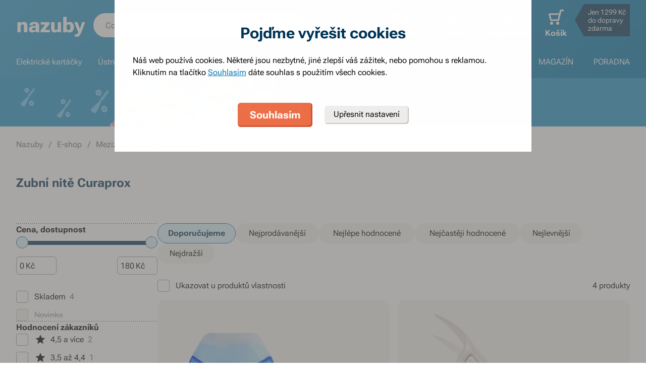

--- FILE ---
content_type: image/svg+xml
request_url: https://www.nazuby.cz/file/img/56592?w=186&h=72&rt=fsp
body_size: 13816
content:
<?xml version="1.0" encoding="UTF-8"?>
<svg id="Vrstva_2" data-name="Vrstva 2" xmlns="http://www.w3.org/2000/svg" width="186" height="72" xmlns:xlink="http://www.w3.org/1999/xlink" viewBox="0 0 186 72">
  <defs>
    <style>
      .cls-1 {
        fill: #fff;
      }

      .cls-2 {
        fill: url(#Nepojmenovaný_přechod_2);
      }

      .cls-3 {
        fill: #e3dac9;
      }

      .cls-4 {
        fill: #866f43;
      }

      .cls-5 {
        fill: #393939;
      }
    </style>
    <linearGradient id="Nepojmenovaný_přechod_2" data-name="Nepojmenovaný přechod 2" x1="-196.3" y1="7219.31" x2="-146.32" y2="7219.31" gradientTransform="translate(5195.08 5085.17) rotate(-44.27) scale(1 -1)" gradientUnits="userSpaceOnUse">
      <stop offset="0" stop-color="#c08f5a"/>
      <stop offset="1" stop-color="#e4c38e"/>
    </linearGradient>
  </defs>
  <g id="a">
    <g>
      <g>
        <path class="cls-1" d="M6,71.5c-3.03,0-5.5-2.47-5.5-5.5V6C.5,2.97,2.97.5,6,.5h174c3.03,0,5.5,2.47,5.5,5.5v60c0,3.03-2.47,5.5-5.5,5.5H6Z"/>
        <path class="cls-3" d="M180,1c2.76,0,5,2.24,5,5v60c0,2.76-2.24,5-5,5H6c-2.76,0-5-2.24-5-5V6C1,3.24,3.24,1,6,1h174M180,0H6C2.69,0,0,2.69,0,6v60c0,3.31,2.69,6,6,6h174c3.31,0,6-2.69,6-6V6c0-3.31-2.69-6-6-6h0Z"/>
      </g>
      <g>
        <path class="cls-5" d="M68.55,26.72h1.34v.19c0,.71.23,1.24.68,1.59.45.35,1.08.53,1.9.53s1.44-.18,1.87-.54.65-.83.65-1.42c0-.54-.2-.96-.61-1.28-.41-.32-1.18-.65-2.32-1-1.17-.36-2.01-.77-2.51-1.24-.51-.47-.76-1.14-.76-2.03s.32-1.58.96-2.15c.64-.57,1.53-.86,2.66-.86s2.03.3,2.7.89c.67.59,1,1.36,1,2.32v.16h-1.34v-.16c0-.62-.2-1.11-.59-1.49s-.98-.56-1.76-.56-1.37.16-1.74.49c-.37.33-.56.77-.56,1.33,0,.51.19.91.57,1.21.38.3,1.15.62,2.31.97,1.16.35,2,.78,2.53,1.29.53.51.8,1.21.8,2.11s-.34,1.67-1.03,2.25c-.69.58-1.62.87-2.8.87s-2.13-.29-2.85-.87c-.71-.58-1.07-1.38-1.07-2.41v-.19Z"/>
        <path class="cls-5" d="M78.01,18.24h1.31v4.83c.27-.36.62-.64,1.05-.84s.91-.31,1.43-.31c.74,0,1.34.22,1.8.67s.7,1.2.7,2.25v5.12h-1.3v-5.11c0-.65-.15-1.12-.44-1.4-.29-.28-.7-.42-1.23-.42-.45,0-.85.12-1.2.37-.35.25-.62.57-.81.96v5.6h-1.31v-11.72Z"/>
        <path class="cls-5" d="M85.92,25.9c0-1.19.33-2.16,1-2.91.67-.75,1.56-1.12,2.68-1.12s2.01.37,2.68,1.12c.67.75,1,1.72,1,2.91v.25c0,1.19-.33,2.17-1,2.92-.67.75-1.56,1.12-2.68,1.12s-2.01-.37-2.68-1.12c-.67-.75-1-1.72-1-2.92v-.25ZM87.25,26.14c0,.84.2,1.54.59,2.11s.98.85,1.76.85,1.36-.28,1.75-.85.59-1.27.59-2.11v-.25c0-.83-.2-1.53-.59-2.1s-.98-.85-1.75-.85-1.36.28-1.76.85-.59,1.27-.59,2.1v.25Z"/>
        <path class="cls-5" d="M94.97,22.08h1.19l.05,1.05h.04c.2-.33.51-.62.93-.85s.91-.35,1.47-.35c1,0,1.79.37,2.38,1.11.59.74.88,1.69.88,2.85v.25c0,1.17-.29,2.12-.88,2.87-.59.74-1.38,1.12-2.38,1.12-.55,0-1.03-.1-1.42-.3-.39-.2-.71-.47-.95-.8v4.21h-1.31v-11.14ZM97.05,28.62c.36.28.79.42,1.3.42.77,0,1.33-.28,1.69-.83s.54-1.25.54-2.07v-.25c0-.82-.18-1.51-.54-2.06s-.92-.82-1.69-.82c-.51,0-.94.14-1.3.42-.36.28-.62.6-.78.95v3.27c.16.36.42.68.78.96Z"/>
        <path class="cls-5" d="M103.76,18.72h3.48c1.16,0,2.06.3,2.68.9s.93,1.39.93,2.37-.31,1.79-.93,2.41-1.51.92-2.68.92h-2.13v4.64h-1.34v-11.24ZM107.24,24.22c.84,0,1.43-.21,1.77-.64s.5-.95.5-1.58-.17-1.15-.5-1.56c-.33-.41-.92-.62-1.77-.62h-2.13v4.39h2.13ZM107.17,24.77l1.34-.19,2.9,5.38h-1.5l-2.74-5.2Z"/>
        <path class="cls-5" d="M112.27,25.9c0-1.19.33-2.16,1-2.91s1.56-1.12,2.68-1.12,2.01.37,2.68,1.12,1,1.72,1,2.91v.25c0,1.19-.33,2.17-1,2.92-.67.75-1.56,1.12-2.68,1.12s-2.01-.37-2.68-1.12c-.67-.75-1-1.72-1-2.92v-.25ZM113.6,26.14c0,.84.2,1.54.59,2.11s.98.85,1.76.85,1.36-.28,1.75-.85.59-1.27.59-2.11v-.25c0-.83-.2-1.53-.59-2.1s-.98-.85-1.75-.85-1.36.28-1.76.85-.59,1.27-.59,2.1v.25Z"/>
        <path class="cls-5" d="M121.32,18.24h1.31v7.47l3.38-3.63h1.5l-4.88,5.17v2.72h-1.31v-11.72ZM123.26,25.81l.83-.9,3.78,5.06h-1.52l-3.09-4.15Z"/>
        <path class="cls-5" d="M128.77,22.08h1.3v5.13c0,.65.14,1.12.43,1.39.29.28.7.41,1.23.41.46,0,.86-.12,1.2-.38.35-.25.62-.57.82-.97v-5.59h1.3v7.89h-1.18l-.05-1.05h-.03c-.28.38-.63.67-1.05.88s-.88.32-1.39.32c-.79,0-1.41-.22-1.88-.67-.47-.45-.7-1.2-.7-2.25v-5.11Z"/>
        <path class="cls-5" d="M140.51,28.99l3.9-4.41c.51-.56.9-1.07,1.18-1.54.28-.46.42-.95.42-1.47,0-.56-.18-1.03-.54-1.39-.36-.37-.84-.55-1.45-.55s-1.13.2-1.56.59-.64.97-.64,1.72v.09h-1.33v-.09c0-1.03.34-1.86,1.01-2.49.67-.63,1.51-.94,2.52-.94s1.78.29,2.39.87c.61.58.92,1.29.92,2.12,0,.71-.19,1.35-.58,1.93-.39.58-.88,1.2-1.47,1.86l-3.14,3.51h5.48v1.17h-7.14v-.98Z"/>
        <path class="cls-5" d="M149.03,22.22c0-1.14.3-2.04.91-2.71.61-.67,1.45-1,2.53-1s1.92.33,2.53,1c.61.67.92,1.57.92,2.71v4.25c0,1.14-.31,2.04-.92,2.71-.61.67-1.46,1-2.53,1-1.08,0-1.93-.34-2.53-1.01-.61-.67-.91-1.57-.91-2.71v-4.25ZM150.9,28.37c.34.46.87.69,1.58.69s1.24-.23,1.58-.69.52-1.07.52-1.82v-4.4c0-.75-.17-1.36-.52-1.82s-.87-.69-1.58-.69-1.23.23-1.58.69-.52,1.07-.52,1.82v4.4c0,.75.17,1.36.52,1.82Z"/>
        <path class="cls-5" d="M157.49,28.99l3.9-4.41c.51-.56.9-1.07,1.18-1.54.28-.46.42-.95.42-1.47,0-.56-.18-1.03-.54-1.39-.36-.37-.84-.55-1.45-.55s-1.13.2-1.56.59-.64.97-.64,1.72v.09h-1.33v-.09c0-1.03.34-1.86,1.01-2.49.67-.63,1.51-.94,2.52-.94s1.78.29,2.39.87c.61.58.92,1.29.92,2.12,0,.71-.19,1.35-.58,1.93-.39.58-.88,1.2-1.47,1.86l-3.14,3.51h5.48v1.17h-7.14v-.98Z"/>
        <path class="cls-5" d="M170.53,26.91v-5.98h-.08l-3.41,5.26h6.31v1.12h-7.82v-.93l5.06-7.66h1.21v11.24h-1.27v-3.06Z"/>
      </g>
      <g>
        <path class="cls-4" d="M68.45,39.29c0-1.28.31-2.25.92-2.93.61-.68,1.38-1.02,2.31-1.02s1.66.26,2.17.77c.52.51.78,1.14.78,1.9v.08h-.97v-.08c0-.55-.16-1-.49-1.33-.33-.34-.82-.51-1.49-.51s-1.21.26-1.63.77-.62,1.3-.62,2.35v.49c0,.99.21,1.76.63,2.31.42.54.96.82,1.63.82.63,0,1.1-.17,1.43-.51s.5-.78.54-1.33v-.08h.97v.09c-.06.75-.34,1.38-.82,1.89-.49.51-1.2.77-2.13.77s-1.72-.34-2.32-1.02-.9-1.66-.9-2.93v-.49Z"/>
        <path class="cls-4" d="M75.5,40.65c0-.85.23-1.55.69-2.09s1.07-.81,1.83-.81,1.35.25,1.76.75c.41.5.62,1.18.62,2.05v.38h-4.34v-.75h3.4v-.11c0-.42-.12-.78-.35-1.09-.23-.3-.58-.46-1.04-.46-.54,0-.94.2-1.21.61s-.4.91-.4,1.51v.18c0,.61.14,1.11.42,1.52.28.4.71.61,1.3.61.37,0,.68-.08.94-.24s.47-.35.63-.57l.61.49c-.17.27-.45.51-.82.74-.37.23-.82.34-1.36.34-.86,0-1.52-.27-1.98-.81-.46-.54-.69-1.24-.69-2.09v-.18Z"/>
        <path class="cls-4" d="M81.59,37.91h.85l.03.75h.03c.2-.27.45-.48.75-.63.3-.15.63-.23,1-.23.57,0,1.02.16,1.35.48.33.32.5.86.5,1.62v3.68h-.93v-3.67c0-.47-.1-.8-.31-1.01-.21-.2-.5-.3-.88-.3-.33,0-.61.09-.87.27s-.45.41-.58.69v4.02h-.94v-5.66Z"/>
        <path class="cls-4" d="M87.97,40.59c.45-.32,1.03-.48,1.73-.48h1.3v-.43c0-.35-.09-.63-.27-.84s-.49-.32-.93-.32-.75.09-.95.26-.3.39-.3.65v.05h-.93v-.07c0-.45.2-.83.59-1.16.4-.33.93-.49,1.6-.49s1.19.16,1.56.47c.37.32.56.8.56,1.45v2.57c0,.24.02.47.06.68.04.21.09.4.16.56v.09h-.9c-.05-.09-.1-.21-.14-.36-.04-.15-.07-.3-.08-.44-.13.24-.35.45-.65.63-.3.18-.69.27-1.16.27-.54,0-1-.15-1.37-.45-.37-.3-.55-.73-.55-1.3s.22-1.02.67-1.34ZM88.52,42.65c.19.18.49.28.89.28s.77-.14,1.1-.42c.33-.28.49-.58.49-.9v-.82h-1.19c-.52,0-.92.1-1.18.29-.26.2-.4.46-.4.79s.1.59.29.77Z"/>
        <path class="cls-4" d="M96.06,35.16h.94v5.36l2.43-2.61h1.08l-3.51,3.71v1.95h-.94v-8.42ZM97.45,40.59l.59-.65,2.72,3.63h-1.09l-2.22-2.98Z"/>
        <path class="cls-4" d="M101.6,37.91l1.4,3.86c.05.15.1.29.13.41.04.13.06.23.08.3h.03c.01-.07.04-.17.08-.3.04-.13.08-.26.14-.41l1.39-3.86h.9l-2.16,5.66h-.75l-2.16-5.66h.92Z"/>
        <path class="cls-4" d="M106.8,40.59c.45-.32,1.03-.48,1.73-.48h1.3v-.43c0-.35-.09-.63-.27-.84-.18-.21-.49-.32-.93-.32s-.75.09-.95.26-.3.39-.3.65v.05h-.93v-.07c0-.45.2-.83.59-1.16.4-.33.93-.49,1.6-.49s1.19.16,1.56.47c.37.32.55.8.55,1.45v2.57c0,.24.02.47.06.68.04.21.09.4.16.56v.09h-.9c-.05-.09-.1-.21-.14-.36-.04-.15-.07-.3-.08-.44-.13.24-.35.45-.65.63-.3.18-.69.27-1.16.27-.54,0-1-.15-1.37-.45-.37-.3-.55-.73-.55-1.3s.22-1.02.67-1.34ZM107.36,42.65c.19.18.49.28.89.28s.77-.14,1.1-.42.49-.58.49-.9v-.82h-1.19c-.53,0-.92.1-1.18.29-.26.2-.4.46-.4.79s.1.59.29.77Z"/>
        <path class="cls-4" d="M112.35,35.16h.93v8.42h-.93v-8.42Z"/>
        <path class="cls-4" d="M114.95,35.71c.1-.11.25-.17.44-.17s.33.05.44.16.16.25.16.41-.05.3-.16.41c-.1.11-.25.17-.44.17s-.34-.06-.44-.17c-.1-.11-.15-.25-.15-.41s.05-.29.15-.4ZM114.93,37.91h.93v5.66h-.93v-5.66Z"/>
        <path class="cls-4" d="M116.7,37.91h3.2v.73h-3.2v-.73ZM117.71,38.33v-1.99h.93v5.8c0,.29.05.5.16.61.11.11.27.17.5.17.1,0,.2-.01.29-.03.09-.02.19-.05.29-.09v.78c-.09.04-.21.08-.35.11-.14.03-.3.04-.47.04-.41,0-.74-.12-.99-.37-.24-.25-.37-.65-.37-1.21v-3.81Z"/>
        <path class="cls-4" d="M120.38,45.09c.1.03.2.06.31.08.11.02.22.02.33.02.26,0,.48-.11.67-.32.19-.22.39-.65.6-1.29l-2.12-5.65h.92l1.39,3.82c.05.14.1.28.14.4s.07.24.1.35h.03c.03-.11.07-.23.11-.35.04-.12.08-.25.13-.4l1.32-3.82h.89l-2.34,6.44c-.19.53-.43.94-.71,1.22-.28.28-.64.42-1.06.42-.15,0-.28,0-.39-.03-.11-.02-.22-.05-.32-.08v-.8Z"/>
        <path class="cls-5" d="M128.94,35.16h.87v10.73h-.87v-10.73Z"/>
        <path class="cls-5" d="M134.45,35.5h4.69v.8h-3.73v2.84h3.22v.8h-3.22v3.63h-.96v-8.08Z"/>
        <path class="cls-5" d="M140.27,35.71c.1-.11.25-.17.44-.17s.33.05.44.16.16.25.16.41-.05.3-.16.41c-.1.11-.25.17-.44.17s-.34-.06-.44-.17c-.1-.11-.15-.25-.15-.41s.05-.29.15-.4ZM140.25,37.91h.93v5.66h-.93v-5.66Z"/>
        <path class="cls-5" d="M142.79,37.91h.85l.03.75h.03c.2-.27.45-.48.75-.63.3-.15.63-.23,1-.23.57,0,1.02.16,1.35.48.33.32.5.86.5,1.62v3.68h-.93v-3.67c0-.47-.1-.8-.31-1.01-.21-.2-.5-.3-.88-.3-.33,0-.61.09-.87.27-.25.18-.45.41-.58.69v4.02h-.94v-5.66Z"/>
        <path class="cls-5" d="M149.18,40.59c.45-.32,1.03-.48,1.73-.48h1.3v-.43c0-.35-.09-.63-.27-.84-.18-.21-.49-.32-.93-.32s-.75.09-.95.26-.3.39-.3.65v.05h-.93v-.07c0-.45.2-.83.59-1.16.4-.33.93-.49,1.6-.49s1.19.16,1.56.47c.37.32.55.8.55,1.45v2.57c0,.24.02.47.06.68.04.21.09.4.16.56v.09h-.9c-.05-.09-.1-.21-.14-.36-.04-.15-.07-.3-.08-.44-.13.24-.35.45-.65.63-.3.18-.69.27-1.16.27-.54,0-1-.15-1.37-.45-.37-.3-.55-.73-.55-1.3s.22-1.02.67-1.34ZM149.73,42.65c.19.18.49.28.89.28s.77-.14,1.1-.42.49-.58.49-.9v-.82h-1.19c-.53,0-.92.1-1.18.29-.26.2-.4.46-.4.79s.1.59.29.77Z"/>
        <path class="cls-5" d="M154.72,35.16h.93v8.42h-.93v-8.42Z"/>
        <path class="cls-5" d="M157.33,35.71c.1-.11.25-.17.44-.17s.33.05.44.16.16.25.16.41-.05.3-.16.41c-.1.11-.25.17-.44.17s-.34-.06-.44-.17c-.1-.11-.15-.25-.15-.41s.05-.29.15-.4ZM157.3,37.91h.93v5.66h-.93v-5.66Z"/>
        <path class="cls-5" d="M160.45,41.89v.05c0,.34.12.6.36.77.24.17.57.25.97.25s.72-.08.95-.24c.23-.16.35-.37.35-.64s-.1-.46-.29-.6-.59-.28-1.2-.43c-.61-.15-1.08-.35-1.43-.6-.35-.26-.52-.62-.52-1.08s.19-.84.57-1.15c.38-.3.88-.45,1.52-.45s1.15.15,1.53.45c.39.3.58.72.58,1.25v.04h-.93v-.06c0-.3-.1-.52-.29-.67-.2-.15-.49-.23-.89-.23s-.69.07-.88.22c-.19.14-.28.33-.28.56s.1.4.31.54c.21.13.61.27,1.22.42.6.15,1.07.35,1.4.62s.5.64.5,1.14-.18.91-.55,1.23c-.37.32-.93.48-1.67.48s-1.3-.16-1.69-.49c-.39-.32-.58-.76-.58-1.31v-.05h.93Z"/>
        <path class="cls-5" d="M164.46,37.91h3.2v.73h-3.2v-.73ZM165.47,38.33v-1.99h.93v5.8c0,.29.05.5.16.61.11.11.27.17.5.17.1,0,.2-.01.29-.03.09-.02.19-.05.29-.09v.78c-.09.04-.21.08-.35.11-.14.03-.3.04-.47.04-.41,0-.74-.12-.99-.37-.24-.25-.37-.65-.37-1.21v-3.81Z"/>
        <path class="cls-5" d="M169.03,40.59c.45-.32,1.03-.48,1.73-.48h1.3v-.43c0-.35-.09-.63-.27-.84-.18-.21-.49-.32-.93-.32s-.75.09-.95.26-.3.39-.3.65v.05h-.93v-.07c0-.45.2-.83.59-1.16.4-.33.93-.49,1.6-.49s1.19.16,1.56.47c.37.32.55.8.55,1.45v2.57c0,.24.02.47.06.68.04.21.09.4.16.56v.09h-.9c-.05-.09-.1-.21-.14-.36-.04-.15-.07-.3-.08-.44-.13.24-.35.45-.65.63-.3.18-.69.27-1.16.27-.54,0-1-.15-1.37-.45-.37-.3-.55-.73-.55-1.3s.22-1.02.67-1.34ZM169.58,42.65c.19.18.49.28.89.28s.77-.14,1.1-.42.49-.58.49-.9v-.82h-1.19c-.53,0-.92.1-1.18.29-.26.2-.4.46-.4.79s.1.59.29.77Z"/>
      </g>
      <rect class="cls-4" x="68.12" y="48.14" width="30.72" height="10.99"/>
      <g>
        <path class="cls-1" d="M73.34,55.59l3.06-4.67h-2.99v-.56h3.81v.48l-3.06,4.67h3.18v.57h-4v-.48Z"/>
        <path class="cls-1" d="M77.81,54c0-.58.15-1.07.45-1.45.3-.38.71-.57,1.21-.57.28,0,.52.05.72.15s.36.23.47.4v-2.42h.66v5.96h-.6l-.02-.53h-.02c-.1.17-.26.31-.47.43-.21.12-.46.18-.74.18-.51,0-.91-.19-1.21-.57s-.45-.87-.45-1.45v-.13ZM78.76,55.18c.18.28.47.42.86.42.26,0,.48-.07.66-.21.18-.14.31-.31.39-.49v-1.67c-.08-.18-.21-.34-.39-.48s-.4-.21-.66-.21c-.39,0-.68.14-.86.42-.18.28-.27.63-.27,1.05v.13c0,.42.09.77.27,1.05Z"/>
        <path class="cls-1" d="M82.44,52.06h.6l.02.52h.02c.1-.17.24-.32.41-.44.17-.13.37-.19.61-.19.05,0,.11,0,.18.02.06.01.11.02.13.03v.61s-.1-.02-.16-.02c-.06,0-.12,0-.19,0-.23,0-.42.06-.59.18-.17.12-.29.28-.37.47v2.83h-.66v-4.01Z"/>
        <path class="cls-1" d="M85.14,53.96c.32-.23.73-.34,1.23-.34h.92v-.3c0-.25-.06-.45-.19-.6-.13-.15-.35-.22-.66-.22s-.53.06-.67.19c-.14.12-.21.28-.21.46v.04h-.66v-.05c0-.32.14-.59.42-.82.28-.23.66-.35,1.13-.35s.84.11,1.1.33c.26.22.39.56.39,1.02v1.82c0,.17.01.33.04.48.03.15.06.28.11.4v.06h-.64c-.04-.07-.07-.15-.1-.25s-.05-.21-.06-.31c-.09.17-.25.32-.46.45-.21.13-.49.19-.82.19-.38,0-.71-.11-.97-.32-.26-.21-.39-.52-.39-.92s.16-.72.48-.95ZM85.53,55.41c.14.13.35.19.63.19s.54-.1.78-.3c.23-.2.35-.41.35-.63v-.58h-.84c-.37,0-.65.07-.84.21s-.28.33-.28.56.07.42.2.55Z"/>
        <path class="cls-1" d="M89.07,52.06l.99,2.73c.04.1.07.2.09.29.03.09.04.16.06.21h.02c.01-.05.03-.12.06-.21.03-.09.06-.19.1-.29l.98-2.73h.64l-1.53,4.01h-.53l-1.53-4.01h.65Z"/>
        <path class="cls-1" d="M93.27,49.98l.56.39-1.15,1.06-.35-.31.94-1.14ZM92.6,52.06h.66v4.01h-.66v-4.01Z"/>
      </g>
      <path class="cls-2" d="M43.18,45.71l12.12-3.6,1.08,3.63-9.31,3.95-4.18,9.21-3.6-1.17,3.9-12.02h0ZM50.07,16.97l-3.79-.1-.32,12.64,10.23,7.43,2.23-3.07-7.46-6.83-.88-10.08h0ZM41.64,14.43l-2.23-3.07-8.8,4.99-9.86-2.28-1.26,3.57,11.92,4.21,10.22-7.43h0ZM19.65,33.34l-3.91-12.02-3.61,1.17,2.03,9.91-5.21,8.67,3.01,2.3,7.69-10.03h0ZM14.29,51.86l10.05,1.14,6.64,7.63,3.12-2.15-7.17-10.41h-12.64v3.79h0Z"/>
    </g>
  </g>
</svg>